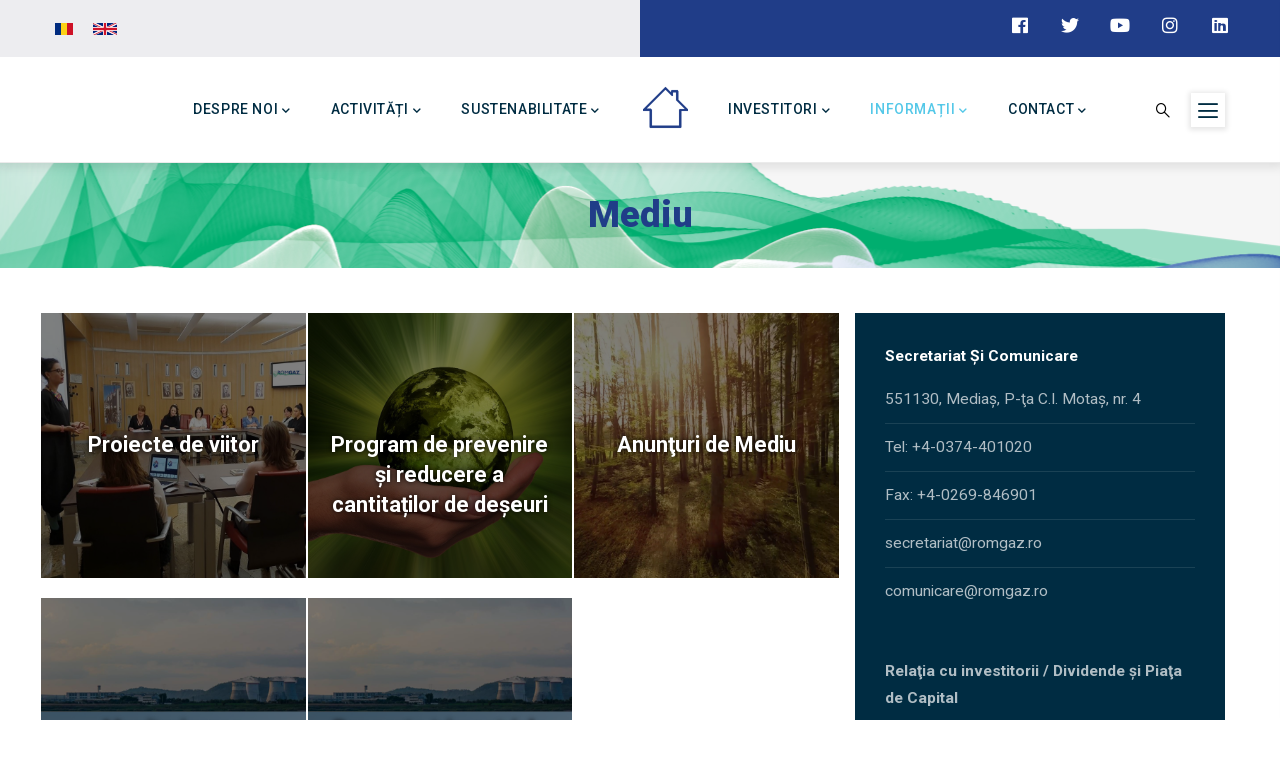

--- FILE ---
content_type: text/html; charset=UTF-8
request_url: https://www.romgaz.ro/mediu?%2Fen%2Fenvironment=
body_size: 10855
content:
<!DOCTYPE html>
<html lang="ro" dir="ltr">
  <head> 
    <meta charset="utf-8" />
<noscript><style>form.antibot * :not(.antibot-message) { display: none !important; }</style>
</noscript><link rel="canonical" href="https://www.romgaz.ro/mediu" />
<link rel="image_src" href="https://www.romgaz.ro/sites/default/files/sites/default/files/rgzbrn.png" />
<meta name="Generator" content="Drupal 10 (https://www.drupal.org)" />
<meta name="MobileOptimized" content="width" />
<meta name="HandheldFriendly" content="true" />
<meta name="viewport" content="width=device-width, initial-scale=1.0" />
<link rel="icon" href="/sites/default/files/favicon.ico" type="image/vnd.microsoft.icon" />
<link rel="alternate" hreflang="ro" href="https://www.romgaz.ro/mediu" />
<link rel="alternate" hreflang="en" href="https://www.romgaz.ro/en/environment" />

    <title>Mediu | Romgaz</title>
    <link rel="stylesheet" media="all" href="/core/modules/system/css/components/align.module.css?t9h5mc" />
<link rel="stylesheet" media="all" href="/core/modules/system/css/components/fieldgroup.module.css?t9h5mc" />
<link rel="stylesheet" media="all" href="/core/modules/system/css/components/container-inline.module.css?t9h5mc" />
<link rel="stylesheet" media="all" href="/core/modules/system/css/components/clearfix.module.css?t9h5mc" />
<link rel="stylesheet" media="all" href="/core/modules/system/css/components/details.module.css?t9h5mc" />
<link rel="stylesheet" media="all" href="/core/modules/system/css/components/hidden.module.css?t9h5mc" />
<link rel="stylesheet" media="all" href="/core/modules/system/css/components/item-list.module.css?t9h5mc" />
<link rel="stylesheet" media="all" href="/core/modules/system/css/components/js.module.css?t9h5mc" />
<link rel="stylesheet" media="all" href="/core/modules/system/css/components/nowrap.module.css?t9h5mc" />
<link rel="stylesheet" media="all" href="/core/modules/system/css/components/position-container.module.css?t9h5mc" />
<link rel="stylesheet" media="all" href="/core/modules/system/css/components/reset-appearance.module.css?t9h5mc" />
<link rel="stylesheet" media="all" href="/core/modules/system/css/components/resize.module.css?t9h5mc" />
<link rel="stylesheet" media="all" href="/core/modules/system/css/components/system-status-counter.css?t9h5mc" />
<link rel="stylesheet" media="all" href="/core/modules/system/css/components/system-status-report-counters.css?t9h5mc" />
<link rel="stylesheet" media="all" href="/core/modules/system/css/components/system-status-report-general-info.css?t9h5mc" />
<link rel="stylesheet" media="all" href="/core/modules/system/css/components/tablesort.module.css?t9h5mc" />
<link rel="stylesheet" media="all" href="/modules/contrib/antibot/css/antibot.css?t9h5mc" />
<link rel="stylesheet" media="all" href="/modules/gavias_content_builder/dist/css/frontend.css?t9h5mc" />
<link rel="stylesheet" media="all" href="/themes/gavias_facdori/css/bootstrap.css?t9h5mc" />
<link rel="stylesheet" media="all" href="/themes/gavias_facdori/css/template.css?t9h5mc" />
<link rel="stylesheet" media="all" href="//fonts.googleapis.com/css?family=Roboto:300,400,500,700,900" />
<link rel="stylesheet" media="all" href="/themes/gavias_facdori/css/sliderlayer.css?t9h5mc" />
<link rel="stylesheet" media="all" href="/themes/gavias_facdori/css/font-awesome/css/all.min.css?t9h5mc" />
<link rel="stylesheet" media="all" href="/themes/gavias_facdori/css/icon.css?t9h5mc" />
<link rel="stylesheet" media="all" href="/themes/gavias_facdori/css/animate.css?t9h5mc" />
<link rel="stylesheet" media="all" href="/themes/gavias_facdori/vendor/owl-carousel/assets/owl.carousel.min.css?t9h5mc" />
<link rel="stylesheet" media="all" href="/themes/gavias_facdori/vendor/owl-carousel/assets/owl.theme.default.min.css?t9h5mc" />
<link rel="stylesheet" media="all" href="/themes/gavias_facdori/vendor/prettyphoto/css/prettyPhoto.css?t9h5mc" />
<link rel="stylesheet" media="all" href="/themes/gavias_facdori/vendor/ytplayer/css/jquery.mb.YTPlayer.min.css?t9h5mc" />
<link rel="stylesheet" media="all" href="/themes/gavias_facdori/vendor/magnific/magnific-popup.css?t9h5mc" />
<link rel="stylesheet" media="all" href="/themes/gavias_facdori/vendor/slick/slick.css?t9h5mc" />
<link rel="stylesheet" media="all" href="/sites/default/files/asset_injector/css/general-9da19bc504d75f1aad90d705465f7f89.css?t9h5mc" />


    <script type="application/json" data-drupal-selector="drupal-settings-json">{"path":{"baseUrl":"\/","pathPrefix":"","currentPath":"node\/1040","currentPathIsAdmin":false,"isFront":false,"currentLanguage":"ro","currentQuery":{"\/en\/environment":"","\/mediu":""}},"pluralDelimiter":"\u0003","suppressDeprecationErrors":true,"ajaxTrustedUrl":{"\/search\/content":true},"antibot":{"forms":{"search-block-form":{"id":"search-block-form","key":"4Z7j3pL4O129uc0v3HubKmrG9kHB-sF_Ep_XySpGsu1"}}},"csp":{"nonce":"4dxH2qQ4LfH3zHQPOl6uyw"},"user":{"uid":0,"permissionsHash":"8ab230f5298fbc39348af901bf5ac96ce1096a8b0e865af33866ae54e9a5c8b3"}}</script>
<script src="/core/assets/vendor/jquery/jquery.min.js?v=3.7.1"></script>
<script src="/sites/default/files/languages/ro_but_zhDJhTfoman6LtVgFlVkiTbJ3YvkGVZh3KVg4yY.js?t9h5mc"></script>
<script src="/core/misc/drupalSettingsLoader.js?v=10.6.2"></script>
<script src="/core/misc/drupal.js?v=10.6.2"></script>
<script src="/core/misc/drupal.init.js?v=10.6.2"></script>
<script src="/themes/gavias_facdori/vendor/jquery-migrate.min.js?v=10.6.2"></script>
<script src="/themes/gavias_facdori/js/bootstrap.js?v=10.6.2"></script>
<script src="/themes/gavias_facdori/js/imagesloader.min.js?v=10.6.2"></script>
<script src="/themes/gavias_facdori/vendor/jquery.easing.js?v=10.6.2"></script>
<script src="/themes/gavias_facdori/vendor/jquery.appear.js?v=10.6.2"></script>
<script src="/themes/gavias_facdori/vendor/jquery.easypiechart.min.js?v=10.6.2"></script>
<script src="/themes/gavias_facdori/vendor/owl-carousel/owl.carousel.js?v=10.6.2"></script>
<script src="/themes/gavias_facdori/vendor/waypoint.js?v=10.6.2"></script>
<script src="/themes/gavias_facdori/vendor/count-to.js?v=10.6.2"></script>
<script src="/themes/gavias_facdori/vendor/masonry.pkgd.min.js?v=10.6.2"></script>
<script src="/themes/gavias_facdori/vendor/isotope.pkgd.min.js?v=10.6.2"></script>
<script src="/themes/gavias_facdori/vendor/aos.js?v=10.6.2"></script>
<script src="/themes/gavias_facdori/vendor/prettyphoto/js/jquery.prettyPhoto.js?v=10.6.2"></script>
<script src="/themes/gavias_facdori/vendor/ytplayer/js/jquery.mb.YTPlayer.min.js?v=10.6.2"></script>
<script src="/themes/gavias_facdori/vendor/jquery.typer/src/jquery.typer.js?v=10.6.2"></script>
<script src="/themes/gavias_facdori/vendor/magnific/jquery.magnific-popup.min.js?v=10.6.2"></script>
<script src="/themes/gavias_facdori/vendor/quotes_rotator/js/modernizr.custom.js?v=10.6.2"></script>
<script src="/themes/gavias_facdori/vendor/quotes_rotator/js/jquery.cbpQTRotator.min.js?v=10.6.2"></script>
<script src="/themes/gavias_facdori/vendor/jquery.nicescroll.min.js?v=10.6.2"></script>
<script src="/themes/gavias_facdori/vendor/slick/slick.min.js?v=10.6.2"></script>
<script src="/themes/gavias_facdori/js/main.js?v=10.6.2"></script>


    <link rel="stylesheet" href="https://www.romgaz.ro/themes/gavias_facdori/css/custom.css" media="screen" />
    <link rel="stylesheet" href="https://www.romgaz.ro/themes/gavias_facdori/css/update.css" media="screen" />

    

    
          <style class="customize"></style>
    
  </head>

  
  <body class="gavias-content-builder page-bottom-file layout-no-sidebars wide path-node node--type-page">

    <a href="#main-content" class="visually-hidden focusable">
      Mergi la conţinutul principal
    </a>

      

    
      <div class="dialog-off-canvas-main-canvas" data-off-canvas-main-canvas>
    <div class="gva-body-wrapper">
	<div class="body-page gva-body-page">
	   <header id="header" class="header-default">
  
      <div class="topbar">
      <div class="topbar-inner">
        <div class="container">
          <div class="row">
            
                          <div class="col-lg-6 col-sm-12 topbar-left">
                <div class="topbar-content">  <div>
    <div class="language-switcher-language-url language-switcher block block-language block-language-blocklanguage-interface no-title" id="block-languageswitcher" role="navigation">
  
    
      <div class="content block-content">
      <ul class="links"><li hreflang="ro" data-drupal-link-query="{&quot;\/en\/environment&quot;:&quot;&quot;,&quot;\/mediu&quot;:&quot;&quot;}" data-drupal-link-system-path="node/1040" class="ro is-active" aria-current="page"><a href="/mediu?%2Fen%2Fenvironment=&amp;%2Fmediu=" class="language-link is-active" hreflang="ro" data-drupal-link-query="{&quot;\/en\/environment&quot;:&quot;&quot;,&quot;\/mediu&quot;:&quot;&quot;}" data-drupal-link-system-path="node/1040" aria-current="page">    <img class="language-icon" src="/modules/languageicons/flags/ro.png" alt="Romanian" title="Romanian" loading="lazy" />

</a></li><li hreflang="en" data-drupal-link-query="{&quot;\/en\/environment&quot;:&quot;&quot;,&quot;\/mediu&quot;:&quot;&quot;}" data-drupal-link-system-path="node/1040" class="en"><a href="/en/environment?%2Fen%2Fenvironment=&amp;%2Fmediu=" class="language-link" hreflang="en" data-drupal-link-query="{&quot;\/en\/environment&quot;:&quot;&quot;,&quot;\/mediu&quot;:&quot;&quot;}" data-drupal-link-system-path="node/1040">    <img class="language-icon" src="/modules/languageicons/flags/en.png" alt="Engleză" title="Engleză" loading="lazy" />

</a></li></ul>
    </div>
  </div>
<div id="block-topbarleft" class="block block-block-content block-block-contentb86ecf14-34e7-48bd-9b4a-36b47c1a515d no-title">
  
    
      <div class="content block-content">
      
            <div class="field field--name-body field--type-text-with-summary field--label-hidden field__item"></div>
      
    </div>
  </div>

  </div>
</div>
              </div>  
            
            <div class="col-lg-6 col-sm-12 topbar-right">
              <div class="topbar-content-inner clearfix"> 
                <div class="topbar-content">  <div>
    <div id="block-topbarright" class="block block-block-content block-block-contenta87cb642-bb80-4bd8-9bb0-ed5e2d4da5e0 no-title">
  
    
      <div class="content block-content">
      
            <div class="field field--name-body field--type-text-with-summary field--label-hidden field__item"><div class="topbar-information">
     <ul class="infor-list">
            <li><a href="https://www.facebook.com/Romgaz.ro"><i class="fab fa-facebook"></i></a></li>
            <li><a href="https://twitter.com/romgazromania"><i class="fab fa-twitter"></i></a></li>
            <li><a href="https://www.youtube.com/user/RomgazRomania"><i class="fab fa-youtube"></i></a></li>
            <li><a href="https://www.instagram.com/romgazsa"><i class="fab fa-instagram"></i></a></li>
           <li><a href="https://ro.linkedin.com/company/sngn-romgaz"><i class="fab fa-linkedin"></i></a></li>
    </ul>
</div>
</div>
      
    </div>
  </div>

  </div>
</div>
              </div>  
            </div>

          </div>   
        </div>
      </div>
    </div>
  
            

   <div class="header-main gv-sticky-menu">
      <div class="container header-content-layout">
         <div class="header-main-inner p-relative">
            <div class="row">
              <div class="col-md-12 col-sm-12 col-xs-12 content-inner">
                <div class="branding">
                                        <div>
    
      <a href="/" title="Home" rel="home" class="site-branding-logo">
        
        <img class="logo-site" src="/sites/default/files/antet-slogan_RO-transparent_0.png" alt="Home" />
        
    </a>
    
  </div>

                                  </div>
                
                <div class="header-inner clearfix ">
                  <div class="main-menu">
                    <div class="area-main-menu">
                      <div class="area-inner">
                        <div class="gva-offcanvas-mobile">
                          <div class="close-offcanvas hidden"><i class="fa fa-times"></i></div>
                          <div class="main-menu-inner">
                                                            <div>
    <nav aria-labelledby="block-gavias-facdori-mainnavigation-menu" id="block-gavias-facdori-mainnavigation" class="block block-menu navigation menu--main">
          
  
  <h2  class="visually-hidden block-title block-title" id="block-gavias-facdori-mainnavigation-menu"><span>Main navigation</span></h2>
  
  <div class="block-content">
                 
<div class="gva-navigation">

              <ul  class="clearfix gva_menu gva_menu_main">
      
                             
         
                  
            <li  class="menu-item menu-item--expanded flex-left gva-mega-menu megamenu menu-grid menu-columns-3">
        <a href="">          Despre noi<span class="icaret nav-plus fas fa-chevron-down"></span>        </a>
          
                      <ul class="menu sub-menu">
                              
            <li  class="menu-item menu-item--expanded">
        <a href="">          Management şi strategie<span class="icaret nav-plus fas fa-chevron-down"></span>        </a>
          
                      <ul class="menu sub-menu">
                              
            <li  class="menu-item">
        <a href="/management">          Management        </a>
          
              </li>
                          
            <li  class="menu-item">
        <a href="/consiliu-administratie">          Structura Consiliului de Administrație        </a>
          
              </li>
                          
            <li  class="menu-item">
        <a href="/profil">          Profil Companie        </a>
          
              </li>
                          
            <li  class="menu-item">
        <a href="/programe-si-strategii">          Programe și Strategii        </a>
          
              </li>
        </ul>
        </li>
                          
            <li  class="menu-item menu-item--expanded">
        <a href="">          Istoria noastră<span class="icaret nav-plus fas fa-chevron-down"></span>        </a>
          
                      <ul class="menu sub-menu">
                              
            <li  class="menu-item">
        <a href="/istoric">          Istoria noastră        </a>
          
              </li>
                          
            <li  class="menu-item">
        <a href="/organizare">          Organizare        </a>
          
              </li>
                          
            <li  class="menu-item">
        <a href="/legislatie-generala">          Legislație        </a>
          
              </li>
                          
            <li  class="menu-item">
        <a href="/muzeul-gazelor-naturale">          Muzeul Gazelor Naturale        </a>
          
              </li>
        </ul>
        </li>
                          
            <li  class="menu-item menu-item--expanded">
        <a href="">          Noutăţi<span class="icaret nav-plus fas fa-chevron-down"></span>        </a>
          
                      <ul class="menu sub-menu">
                              
            <li  class="menu-item">
        <a href="/sumar-rezultate-si-prezentari-pentru-investitori">          Prezentări Companie        </a>
          
              </li>
                          
            <li  class="menu-item">
        <a href="/comunicate-de-presa">          Comunicate de presă        </a>
          
              </li>
                          
            <li  class="menu-item">
        <a href="/noutati-si-evenimente">          Noutăţi şi Evenimente        </a>
          
              </li>
        </ul>
        </li>
        </ul>
        </li>
                          
            <li  class="menu-item menu-item--expanded flex-left">
        <a href="">          Activități<span class="icaret nav-plus fas fa-chevron-down"></span>        </a>
          
                      <ul class="menu sub-menu">
                              
            <li  class="menu-item">
        <a href="/explorare">          Explorare        </a>
          
              </li>
                          
            <li  class="menu-item">
        <a href="/productie-gaze-naturale">          Producție gaze naturale        </a>
          
              </li>
                          
            <li  class="menu-item">
        <a href="/interventii-operatii-speciale-sonde">          Intervenții și Operații Speciale la Sonde        </a>
          
              </li>
                          
            <li  class="menu-item">
        <a href="/productie-energie-electrica">          Producţie energie electrică        </a>
          
              </li>
                          
            <li  class="menu-item">
        <a href="/comercializare">          Comercializare        </a>
          
              </li>
                          
            <li  class="menu-item">
        <a href="/sucursala-de-transport-tehnologic-si-mentenanta">          Transport Tehnologic        </a>
          
              </li>
                          
            <li  class="menu-item">
        <a href="/inmagazinare">          Înmagazinare        </a>
          
              </li>
                          
            <li  class="menu-item">
        <a href="/cooperare">          Cooperare        </a>
          
              </li>
                          
            <li  class="menu-item">
        <a href="/romgaz-black-sea-limited">          Neptun Deep        </a>
          
              </li>
        </ul>
        </li>
                         
         
                  
            <li  class="menu-item menu-item--expanded flex-left gva-mega-menu megamenu menu-grid menu-columns-3">
        <a href="">          Sustenabilitate<span class="icaret nav-plus fas fa-chevron-down"></span>        </a>
          
                      <ul class="menu sub-menu">
                              
            <li  class="menu-item menu-item--expanded">
        <a href="">          Viziunea Noastră<span class="icaret nav-plus fas fa-chevron-down"></span>        </a>
          
                      <ul class="menu sub-menu">
                              
            <li  class="menu-item">
        <a href="/principii-de-afaceri-si-responsabilitate-sociala">          Principii de Afaceri și Responsabilitate Socială        </a>
          
              </li>
                          
            <li  class="menu-item">
        <a href="/etica-si-integritate">          Etică și Integritate        </a>
          
              </li>
                          
            <li  class="menu-item">
        <a href="/sistem-integrat-de-management">          Sistem Integrat De Management        </a>
          
              </li>
        </ul>
        </li>
                          
            <li  class="menu-item menu-item--expanded">
        <a href="">          Performanță și Implicare<span class="icaret nav-plus fas fa-chevron-down"></span>        </a>
          
                      <ul class="menu sub-menu">
                              
            <li  class="menu-item">
        <a href="/rapoarte-de-sustenabilitate">          Rapoarte de sustenabilitate        </a>
          
              </li>
                          
            <li  class="menu-item">
        <a href="/domenii-de-implicare-csr">          Domenii de Implicare (CSR)        </a>
          
              </li>
                          
            <li  class="menu-item">
        <a href="/evaluari-esg">          Evaluări ESG        </a>
          
              </li>
                          
            <li  class="menu-item">
        <a href="/proiecte-europene">          Proiecte Europene        </a>
          
              </li>
        </ul>
        </li>
                          
            <li  class="menu-item menu-item--expanded">
        <a href="">          Sponsorizări<span class="icaret nav-plus fas fa-chevron-down"></span>        </a>
          
                      <ul class="menu sub-menu">
                              
            <li  class="menu-item">
        <a href="/raport-anual-sponsorizari">          Rapoarte Anuale Sponsorizări        </a>
          
              </li>
                          
            <li  class="menu-item">
        <a href="/ghid-sponsorizari">          Ghid Sponsorizări        </a>
          
              </li>
        </ul>
        </li>
        </ul>
        </li>
                          
            <li  class="menu-item home-logo">
        <a href="/">          Acasă        </a>
          
              </li>
                         
         
                  
            <li  class="menu-item menu-item--expanded flex-right gva-mega-menu megamenu menu-grid menu-columns-3">
        <a href="">          Investitori<span class="icaret nav-plus fas fa-chevron-down"></span>        </a>
          
                      <ul class="menu sub-menu">
                              
            <li  class="menu-item menu-item--expanded">
        <a href="">          Acționariat<span class="icaret nav-plus fas fa-chevron-down"></span>        </a>
          
                      <ul class="menu sub-menu">
                              
            <li  class="menu-item">
        <a href="/actiuni-si-actionari">          Acțiuni și Acționari        </a>
          
              </li>
                          
            <li  class="menu-item">
        <a href="/adunarea-generala-actionarilor">          Adunarea Generală a Acționarilor        </a>
          
              </li>
                          
            <li  class="menu-item">
        <a href="/guvernanta-corporativa-lista">          Guvernanță Corporativă        </a>
          
              </li>
                          
            <li  class="menu-item">
        <a href="/dividende-romgaz">          Dividende Romgaz        </a>
          
              </li>
                          
            <li  class="menu-item">
        <a href="/analisti-financiari">          Analiști Financiari        </a>
          
              </li>
        </ul>
        </li>
                          
            <li  class="menu-item menu-item--expanded">
        <a href="">          Noutăți<span class="icaret nav-plus fas fa-chevron-down"></span>        </a>
          
                      <ul class="menu sub-menu">
                              
            <li  class="menu-item">
        <a href="/calendar-financiar">          Calendar financiar        </a>
          
              </li>
                          
            <li  class="menu-item">
        <a href="/rapoarte-anuale">          Rapoarte anuale        </a>
          
              </li>
                          
            <li  class="menu-item">
        <a href="/rapoarte-interimare">          Rapoarte interimare        </a>
          
              </li>
                          
            <li  class="menu-item">
        <a href="/noutati-evenimente">          Noutăți și Evenimente        </a>
          
              </li>
                          
            <li  class="menu-item">
        <a href="/notificari-tranzactii">          Notificări Tranzacții        </a>
          
              </li>
                          
            <li  class="menu-item">
        <a href="/rating-datorii">          Ratinguri și Datorii        </a>
          
              </li>
        </ul>
        </li>
                          
            <li  class="menu-item menu-item--expanded">
        <a href="">          Rezultate<span class="icaret nav-plus fas fa-chevron-down"></span>        </a>
          
                      <ul class="menu sub-menu">
                              
            <li  class="menu-item">
        <a href="/sumar-rezultate-si-prezentari-pentru-investitori">          Sumar rezultate și Prezentări pentru investitori        </a>
          
              </li>
                          
            <li  class="menu-item">
        <a href="/participari-conferinte-investitori">          Participări Conferințe Investitori        </a>
          
              </li>
                          
            <li  class="menu-item">
        <a href="/intrebari-frecvente">          Întrebări frecvente        </a>
          
              </li>
                          
            <li  class="menu-item">
        <a href="/contact-relatia-cu-investitorii">          Contact Relaţia cu Investitorii        </a>
          
              </li>
                          
            <li  class="menu-item">
        <a href="/bugete-si-bilanturi-contabile">          Bugete şi Bilanţuri Contabile        </a>
          
              </li>
        </ul>
        </li>
        </ul>
        </li>
                         
         
                  
            <li  class="menu-item menu-item--expanded menu-item--active-trail flex-right gva-mega-menu megamenu menu-grid menu-columns-3">
        <a href="">          Informații<span class="icaret nav-plus fas fa-chevron-down"></span>        </a>
          
                      <ul class="menu sub-menu">
                              
            <li  class="menu-item menu-item--expanded">
        <a href="">          Comunicări<span class="icaret nav-plus fas fa-chevron-down"></span>        </a>
          
                      <ul class="menu sub-menu">
                              
            <li  class="menu-item">
        <a href="/comunicate-de-presa">          Comunicate de presă        </a>
          
              </li>
                          
            <li  class="menu-item">
        <a href="/informatii-de-interes-public">          Informații de interes public        </a>
          
              </li>
                          
            <li  class="menu-item">
        <a href="/declaratii-de-avere">          Declarații de avere        </a>
          
              </li>
                          
            <li  class="menu-item">
        <a href="/cariera">          Carieră        </a>
          
              </li>
        </ul>
        </li>
                          
            <li  class="menu-item menu-item--expanded menu-item--active-trail">
        <a href="">          Noutăți<span class="icaret nav-plus fas fa-chevron-down"></span>        </a>
          
                      <ul class="menu sub-menu">
                              
            <li  class="menu-item menu-item--active-trail">
        <a href="/mediu">          Mediu        </a>
          
              </li>
                          
            <li  class="menu-item">
        <a href="/gaze-naturale">          Gaze naturale        </a>
          
              </li>
                          
            <li  class="menu-item">
        <a href="/energie-electrica-lista">          Energie Electrică        </a>
          
              </li>
                          
            <li  class="menu-item">
        <a href="/anunturi-diverse">          Anunțuri diverse        </a>
          
              </li>
                          
            <li  class="menu-item">
        <a href="/avize-de-amplasament">          Avize de amplasament        </a>
          
              </li>
        </ul>
        </li>
                          
            <li  class="menu-item menu-item--expanded">
        <a href="">          De Interes<span class="icaret nav-plus fas fa-chevron-down"></span>        </a>
          
                      <ul class="menu sub-menu">
                              
            <li  class="menu-item">
        <a href="/valori-pcs">          PCS values        </a>
          
              </li>
                          
            <li  class="menu-item">
        <a href="/remit">          REMIT, Acord de interconectare        </a>
          
              </li>
                          
            <li  class="menu-item">
        <a href="/achizitii-sectoriale">          Achiziții sectoriale        </a>
          
              </li>
                          
            <li  class="menu-item">
        <a href="/bugete-si-bilanturi-contabile">          Bugete şi Bilanţuri Contabile        </a>
          
              </li>
        </ul>
        </li>
        </ul>
        </li>
                          
            <li  class="menu-item menu-item--expanded ">
        <a href="">          Contact<span class="icaret nav-plus fas fa-chevron-down"></span>        </a>
          
                      <ul class="menu sub-menu">
                              
            <li  class="menu-item">
        <a href="/contact">          Contactați-ne        </a>
          
              </li>
                          
            <li  class="menu-item">
        <a href="/program-de-audiente">          Program de audiențe        </a>
          
              </li>
                          
            <li  class="menu-item">
        <a href="/sitemap">          Harta site        </a>
          
              </li>
                          
            <li  class="menu-item">
        <a href="/termeni-si-mentiuni-legale">          Termeni și mențiuni legale        </a>
          
              </li>
                          
            <li  class="menu-item">
        <a href="/politica-de-confidentialitate-privind-protectia-datelor-cu-caracter-personal">          Politica de confidențialitate        </a>
          
              </li>
        </ul>
        </li>
        </ul>
  

</div>


        </div>  
</nav>

  </div>

                                                      </div>

                                                  </div>
                        
                        <div id="menu-bar" class="menu-bar menu-bar-mobile d-lg-none d-xl-none">
                          <span class="one"></span>
                          <span class="two"></span>
                          <span class="three"></span>
                        </div>

                                                  <div class="gva-search-region search-region">
                            <span class="icon"><i class="gv-icon-52"></i></span>
                            <div class="search-content">  
                                <div>
    <div class="search-block-form custom-search block block-search container-inline" data-drupal-selector="search-block-form" id="block-gavias-facdori-searchform" role="search">
  
    
      <form data-action="/search/content" class="antibot search-form search-block-form" action="/antibot" method="get" id="search-block-form" accept-charset="UTF-8">
  <noscript>
  <div class="antibot-no-js antibot-message antibot-message-warning">You must have JavaScript enabled to use this form.</div>
</noscript>
<div class="js-form-item form-item js-form-type-search form-item-keys js-form-item-keys form-no-label">
      <label for="edit-keys" class="visually-hidden">Căutare</label>
        <input title="Introduceţi termenii doriţi pentru căutare." data-drupal-selector="edit-keys" type="search" id="edit-keys" name="keys" value="" size="15" maxlength="128" class="form-search" />

        </div>
<input data-drupal-selector="edit-antibot-key" type="hidden" name="antibot_key" value="" />
<div data-drupal-selector="edit-actions" class="form-actions js-form-wrapper form-wrapper" id="edit-actions"><input class="search-form__submit button js-form-submit form-submit" data-drupal-selector="edit-submit" type="submit" id="edit-submit" value="Căutare" />
</div>

</form>

  </div>

  </div>

                            </div>  
                          </div>
                                                                          <div class="quick-side-icon d-none d-lg-block d-xl-block">
                            <div class="icon"><a href="#"><span class="qicon gv-icon-103"></span></a></div>
                          </div>
                          

                      </div>
                    </div>
                  </div>  
                </div> 
              </div>

            </div>
         </div>
      </div>
   </div>

</header>

		
	   	   				<div class="breadcrumbs">
				  <div>
    

<div class="breadcrumb-content-inner">
  <div class="gva-breadcrumb-content">
    <div id="block-gavias-facdori-breadcrumbs" class="text-light block gva-block-breadcrumb block-system block-system-breadcrumb-block no-title">
      <div class="breadcrumb-style gva-parallax-background" style="background-color: #F6F6F6;background-image: url(&#039;https://www.romgaz.ro/sites/default/files/breadcrumb-branding7.png&#039;);background-position: center top;background-repeat: no-repeat;">
        <div class="container">
          <div class="breadcrumb-content-main">
                          <div class="">
                <div class="content block-content"><div class="breadcrumb-links">
  <div class="content-inner">
          <nav class="breadcrumb " aria-labelledby="system-breadcrumb">
        <h2 id="system-breadcrumb" class="visually-hidden">Breadcrumb</h2>
        <ol>
          
                            <li>
                          <a href="/">Home</a>
                                      <span class=""> - </span>
              
          </li>
                            <li>
                          
                          
          </li>
                            <li>
                          Mediu
                          
          </li>
        
          <li></li>
        </ol>
      </nav>
      </div> 
</div>  </div>
              </div>  
                        <h2 class="page-title">Mediu </h2>
          </div> 
        </div> 
        <div class="gva-parallax-inner skrollable skrollable-between" data-bottom-top="top: -80%;" data-top-bottom="top: 0%;"></div>    
      </div> 
    </div>  
  </div>  
</div>  


  </div>

			</div>
				
		<div role="main" class="main main-page has-breadcrumb">
		
			<div class="clearfix"></div>
				

							<div class="help gav-help-region">
					<div class="container">
						<div class="content-inner">
							  <div>
    <div data-drupal-messages-fallback class="hidden"></div>

  </div>

						</div>
					</div>
				</div>
						
			<div class="clearfix"></div>
						
			<div class="clearfix"></div>
			
			<div id="content" class="content content-full">
				<div class="container container-bg">
					<div class="content-main-inner">
	<div class="row">
		
					
						 				 		
							
       

		<div id="page-main-content" class="main-content col-xl-8 col-lg-8 col-md-12 col-sm-12 col-xs-12 order-xl-2 order-lg-2 order-md-1 order-sm-1 order-xs-1 sb-r ">

			<div class="main-content-inner">
				
				
									<div class="content-main">
						  <div>
    <div id="block-gavias-facdori-content" class="block block-system block-system-main-block no-title">
  
    
      <div class="content block-content">
      <!-- Start Display article for detail page -->

<div data-history-node-id="1040" class="node node--type-page node--view-mode-full">
  <div class="header-title">
  
    <div class="container">
    </div>
  </div>
  
  <div class="node__content clearfix">
    
            <div class="field field--name-field-content-builder field--type-gavias-content-builder field--label-hidden field__item"><div class="gavias-blockbuilder-content">
   
  <div class="gavias-builder--content">		  	<div class="gbb-row-wrapper section row-first-level  gbb-row  bg-size-cover"  style=""  >
		  			    	<div class="bb-inner default">  
		      	<div class="bb-container container">
			        	<div class="row row-wrapper">
									<div  class="gsc-column col-xl-4 col-lg-4 col-md-4 col-sm-12 col-xs-12  " style="padding-left:1px; padding-right:1px">
	      <div class="column-inner  bg-size-cover  ">
	         <div class="column-content-inner">
	           
            

          

                     <div class="gsc-image-content  skin-v3" >
               <div class="image">
                  <img src="https://www.romgaz.ro/sites/default/files/Untitled%20design%20(16).png" alt="Proiecte de viitor" />
                                       <h4 class="title">
                        <a  href="proiecte-de-viitor">                           Proiecte de viitor                        </a>  
                     </h4>
                                 </div>
               <div class="box-content">
                  <div class="desc"></div>
                                       <div class="read-more"><a class="btn-theme"  href="proiecte-de-viitor">Mai multe...</a></div>
                                 </div>  
            </div>
          

         	         </div>  
	      </div>
        
	    </div>
	   		<div  class="gsc-column col-xl-4 col-lg-4 col-md-4 col-sm-12 col-xs-12  " style="padding-left:1px; padding-right:1px">
	      <div class="column-inner  bg-size-cover  ">
	         <div class="column-content-inner">
	           
            

          

                     <div class="gsc-image-content  skin-v3" >
               <div class="image">
                  <img src="https://www.romgaz.ro/sites/default/files/articles/romgaz-program-reducere-deseuri.jpg" alt="Program de prevenire și reducere a cantitaților de deșeuri" />
                                       <h4 class="title">
                        <a  href="program-de-prevenire-si-reducere-cantitatilor-de-deseuri">                           Program de prevenire și reducere a cantitaților de deșeuri                        </a>  
                     </h4>
                                 </div>
               <div class="box-content">
                  <div class="desc"></div>
                                       <div class="read-more"><a class="btn-theme"  href="program-de-prevenire-si-reducere-cantitatilor-de-deseuri">Mai multe...</a></div>
                                 </div>  
            </div>
          

         	         </div>  
	      </div>
        
	    </div>
	   		<div  class="gsc-column col-xl-4 col-lg-4 col-md-4 col-sm-12 col-xs-12  " style="padding-left:1px; padding-right:1px">
	      <div class="column-inner  bg-size-cover  ">
	         <div class="column-content-inner">
	           
            

          

                     <div class="gsc-image-content  skin-v3" >
               <div class="image">
                  <img src="https://www.romgaz.ro/sites/default/files/articles/romgaz-anunturi-de-mediu.jpg" alt="Anunţuri de Mediu" />
                                       <h4 class="title">
                        <a  href="anunturi-de-mediu">                           Anunţuri de Mediu                        </a>  
                     </h4>
                                 </div>
               <div class="box-content">
                  <div class="desc"></div>
                                       <div class="read-more"><a class="btn-theme"  href="anunturi-de-mediu">Mai multe...</a></div>
                                 </div>  
            </div>
          

         	         </div>  
	      </div>
        
	    </div>
	   		<div  class="gsc-column col-xl-4 col-lg-4 col-md-4 col-sm-12 col-xs-12  align-self-center" style="padding-left:1px; padding-right:1px">
	      <div class="column-inner  bg-size-cover  ">
	         <div class="column-content-inner">
	           
            

          

                     <div class="gsc-image-content  skin-v3" >
               <div class="image">
                  <img src="https://www.romgaz.ro/sites/default/files/Imagine-Iernut-1.png" alt="Monitorizarea deșeurilor, emisiilor și a calității apei uzate la SPEE Iernut" />
                                       <h4 class="title">
                        <a  href="monitorizare-mediu-iernut">                           Monitorizarea deșeurilor, emisiilor și a calității apei uzate la SPEE Iernut                        </a>  
                     </h4>
                                 </div>
               <div class="box-content">
                  <div class="desc"></div>
                                       <div class="read-more"><a class="btn-theme"  href="monitorizare-mediu-iernut">Mai multe...</a></div>
                                 </div>  
            </div>
          

         	         </div>  
	      </div>
        
	    </div>
	   		<div  class="gsc-column col-xl-4 col-lg-4 col-md-4 col-sm-12 col-xs-12  align-self-center" style="padding-left:1px; padding-right:1px">
	      <div class="column-inner  bg-size-cover  ">
	         <div class="column-content-inner">
	           
            

          

                     <div class="gsc-image-content  skin-v3" >
               <div class="image">
                  <img src="https://www.romgaz.ro/sites/default/files/Imagine-Iernut-1.png" alt="Rapoarte trimestriale factori de mediu" />
                                       <h4 class="title">
                        <a  href="factori-de-mediu">                           Rapoarte trimestriale factori de mediu                        </a>  
                     </h4>
                                 </div>
               <div class="box-content">
                  <div class="desc"></div>
                                       <div class="read-more"><a class="btn-theme"  href="factori-de-mediu">Mai multe...</a></div>
                                 </div>  
            </div>
          

         	         </div>  
	      </div>
        
	    </div>
	   	     	 			</div>
    				</div>
  				</div>  
			  				</div>  
		</div>  
 </div> 
</div>
      
  </div>
</div>


    </div>
  </div>

  </div>

					</div>
				
							</div>

		</div>

		<!-- Sidebar Left -->
				<!-- End Sidebar Left -->

		<!-- Sidebar Right -->
									 

			<div class="col-xl-4 col-lg-4 col-md-12 col-sm-12 col-xs-12 order-xl-3 order-lg-3 order-md-3 order-sm-3 order-xs-3 sidebar sidebar-right theiaStickySidebar">
				<div class="sidebar-inner">
					  <div>
    <div id="block-gavias-facdori-howcanwehelpyou" class="block-full block block-block-content block-block-contentf41634fc-4c30-48a7-b5c2-c3e4709c65f1 no-title">
  
    
      <div class="content block-content">
      
            <div class="field field--name-body field--type-text-with-summary field--label-hidden field__item"><div class="contact-link"><p><strong>Secretariat Şi Comunicare</strong></p><div class="contact-info" id="footer"><ul class="contact-info"><li><span>551130, Mediaş, P-ţa C.I. Motaş, nr. 4</span></li><li>Tel: <a href="tel:+4-0374-401020">+4-0374-401020</a></li><li><span>Fax: +4-0269-846901</span></li><li><a href="mailto:secretariat@romgaz.ro">secretariat@romgaz.ro</a></li><li><a href="mailto:comunicare@romgaz.ro">comunicare@romgaz.ro</a></li></ul><p>&nbsp;</p><p class="desc"><strong>Relaţia cu investitorii / Dividende şi Piaţa de Capital</strong></p><ul class="contact-info"><li>+40 374 406 929 (între orele 8 – 16)</li><li>+40 374 401819&nbsp;(între orele 8 – 16)</li><li><a href="mailto:investor.relations@romgaz.ro">investor.relations@romgaz.ro</a></li></ul><p>&nbsp;</p><p><strong>Furnizare gaze naturale în regim de ultimă instanță&nbsp;</strong></p><ul><li>E-mail: fui@romgaz.ro</li><li>+40 0374 402 540 (între orele 8 – 16)</li><li>+40 0374 402 541 (între orele 8 – 16)</li><li>+40 0748 700 004 (între orele 8 – 16)</li><li>Fax: 0269846901</li></ul><p>&nbsp;</p><p><a class="btn-white" href="/contact">Contactati-ne</a></p></div></div></div>
      
    </div>
  </div>

  </div>

				</div>
			</div>
				<!-- End Sidebar Right -->
		
	</div>
</div>
				</div>
			</div>

			
						
		</div>
	</div>

	
<footer id="footer" class="footer">
  <div class="footer-inner">
    
         
     <div class="footer-center">
        <div class="container">      
           <div class="row">
              
              
              
                         </div>   
        </div>
    </div>  
  </div>   

      <div class="copyright">
      <div class="container">
        <div class="copyright-inner">
              <div>
    <div id="block-gavias-facdori-copyright" class="block block-block-content block-block-content61f17841-749f-436d-9799-1dfeefd7ad43 no-title">
  
    
      <div class="content block-content">
      
            <div class="field field--name-body field--type-text-with-summary field--label-hidden field__item"><div class="row"><div class="col-xl-8 col-lg-8 col-md-8 col-sm-6 col-xs-12">© Copyright ROMGAZ 2025. Toate drepturile rezervate.</div><div class="col-xl-4 col-lg-4 col-md-4 col-sm-6 col-xs-12"><div class="social-copyright"><div class="socials">&nbsp;</div></div></div></div></div>
      
    </div>
  </div>

  </div>

        </div>   
      </div>   
    </div>
  
</footer>
</div>

  <div class="gva-quick-side quick-side">
   <div class="side-content">
       <div class="content-inner">
         <a href="#" class="quick-side-close"><i class="fa fa-times"></i></a>
           <div>
    <div id="block-gavias-facdori-about" class="block block-block-content block-block-content6d5ade86-9d5b-4f7d-8df0-eab5c3d27e0c">
  
      <h2 class="block-title" ><span>Despre noi</span></h2>
    
      <div class="content block-content">
      
            <div class="field field--name-body field--type-text-with-summary field--label-hidden field__item"><p>Romgaz face <a href="/explorare">explorare geologica</a> in scopul descoperirii de noi zacaminte gazifere, <a href="/productie-gaze-naturale">produce gaz metan</a> prin exploatarea zacamintelor din portofoliul companiei, <a href="https://www.depogazploiesti.ro/ro">depoziteaza subteran</a> gaze naturale, efectueaza <a href="/interventii-sonde">interventii, reparatii capitale</a> si <a href="/operatii-speciale-la-sonde">operatii speciale la sonde</a> si asigura servicii profesioniste de <a href="/sucursala-de-transport-tehnologic-si-mentenanta">transport tehnologic</a>.</p></div>
      
    </div>
  </div>
<nav aria-labelledby="block-menusecond-menu" id="block-menusecond" class="block block-menu navigation menu--menu-second">
    
  
  <h2  id="block-menusecond-menu" class="block-title"><span>Legaturi utile</span></h2>
  
  <div class="block-content">
                 
<div class="gva-navigation">

              <ul  class="gva_menu gva_menu_main">
      
                              
            <li  class="menu-item">
        <a href="http://energie.gov.ro/">          Ministerul Energiei        </a>
          
              </li>
                          
            <li  class="menu-item">
        <a href="https://www.anre.ro/">          Autoritatea Națională de Reglementare în domeniul energiei        </a>
          
              </li>
                          
            <li  class="menu-item">
        <a href="http://www.namr.ro/home/">          Agenția Națională pentru Resurse minerale        </a>
          
              </li>
                          
            <li  class="menu-item">
        <a href="https://www.bvb.ro/">          Bursa de valori Bucureşti        </a>
          
              </li>
                          
            <li  class="menu-item">
        <a href="https://www.londonstockexchange.com/">          London Stock Exchange        </a>
          
              </li>
                          
            <li  class="menu-item">
        <a href="https://asfromania.ro/">          Autoritatea de supraveghere financiară        </a>
          
              </li>
        </ul>
  

</div>


        </div>  
</nav>
<div id="block-socialside" class="block block-block-content block-block-content401a3d02-888c-4339-9329-b43588ec86d3 no-title">
  
    
      <div class="content block-content">
      
            <div class="field field--name-body field--type-text-with-summary field--label-hidden field__item"></div>
      
    </div>
  </div>

  </div>

       </div>  
   </div>
  </div>

  </div>

    
    <script src="/modules/contrib/antibot/js/antibot.js?t9h5mc"></script>
<script src="/modules/gavias_content_builder/vendor/skrollr.min.js?v=1.x"></script>
<script src="/modules/gavias_content_builder/vendor/main.js?v=1.x"></script>

    
        <div id="gva-overlay"></div>
  </body>
</html>


--- FILE ---
content_type: text/css
request_url: https://www.romgaz.ro/sites/default/files/asset_injector/css/general-9da19bc504d75f1aad90d705465f7f89.css?t9h5mc
body_size: 4456
content:
.breadcrumb-links{
 display:none;
}

.post-style-list .post-block .post-content{
 width: 100%;
}

.faq-title {
  font-size: 18px;
  color: #002c42;
}

.webform-multiple-table td.webform-multiple-table--operations-two {
   width: 800%;
}

.home-view-background .block-view.text-light ul li {
  font-size: 14px;
}

.home-view-background .block-view.text-light ul li a:hover {
	color: #54C8E8;
}	


.gsc-heading {
    padding: 10px 0 10px;
}    

.webform-submission-form .form-actions {
    padding: 15px 15px 15px;
}

.post-style-list ul > li {
    margin-bottom: 10px !important;
}

.item-list ul li.view-list-item {
    margin: 0 0 10px;
}    


.gbb-row .bb-inner {
  padding-top: 0px;
  padding-bottom: 20px;
}


.topbar {
  background: #ededf0;
}

.topbar .topbar-left {
  background: #ededf0;
}

.topbar .topbar-right {
  background: #203d88;
}

 .topbar .topbar-right:after {
  background: #203d88;
 }
 
 .topbar .topbar-right:before {
 	background: #ededf0;
 }

.post-list-small-3 .post-content .post-meta {
	 background: #203d88;
 }

.button, .btn, .btn-white, .btn-theme, .btn-theme-second, .more-link a, .btn-theme-submit {
	background: #203d88;
	color: white;
}

.event-block .event-image .date .day {
	color:#203d88;
}

.gsc-images-parallax.style-v1 .content-box {
	background: #ededf0;
}

.gsc-heading .heading-line.heading-line-1 {
  	color:#203d88;
}

span.file--application-pdf:before {
	color:#203d88;
}

.breadcrumb-content-inner .gva-breadcrumb-content .gva-block-breadcrumb.text-light *, .breadcrumb-content-inner .gva-breadcrumb-content .gva-block-breadcrumb.text-light .page-title {
	color: #203d88;
}

.widget.gsc-block-drupal.text-light div {
	padding-right: 30px;
}

.breadcrumb-content-inner .gva-breadcrumb-content .gva-block-breadcrumb .breadcrumb-style {
 padding: 30px 0 30px;
}

.widget.gsc-block-drupal.text-light div {
	padding-bottom: 15px;
}

.column-box-shadow-2 {
  padding-bottom: 0px;
}

.breadcrumb-content-inner .gva-breadcrumb-content .page-title {
	font-size: 36px;
}

.gsc-image-content.skin-v1 .content-left {
  padding: 0px 225px 10px 35px;
}

.gsc-image-content.skin-v1 .content-right {
    padding-top: 50px;
    padding-left: 10px;
}

.post-list-small-3 .post-content .post-title {
    width: 100%;
    font-size: 18px;
}

.post-list-small-3 .post-block .post-title a {
    font-size: 18px;
    line-height: 22px;
}

.gsc-image-content.skin-v1 .content-left {
    padding: 0px 0px 10px 35px;
}

.testimonial-node-1 .content-body .quote {
	  padding-top: 0px;
	  max-width: 350px;
}

.testimonial-node-1 .content-body .info .name {
    padding-top: 60px;
}

.testimonial-node-1 .content-body .info .job {
   font-size: 18px;
   font-weight: 600;
   padding-bottom: 20px;
}

.field--name-field-testimonial-image {
		padding-left: 40px;
}

.testimonial-node-1 .content-body {
    margin-top: 0px;
    margin-bottom: 20px;
    padding: 65px 30px 0px;
}

.testimonial-node-1 .content-body .avatar {
    top: 25px;
}

.custom-text-cariera {
	font-size: 16px;
}

.promo-photo img {
	padding-bottom: 20px;
}

.post-block .post-content .post-content-domenii-de-implicare {
    position: relative;
    padding: 10px 36px 36px;
    border-top: 0;
}

.field--name-field-lista-candidatilor .field__label{
	font-size: 20px;
	padding-top: 20px;
}

.field--name-field-rezultate-recrutare .field__label{
	font-size: 20px;
	padding-top: 20px;
}

.field--name-field-anunt-de-recrutare .field__label{
	font-size: 20px;
	padding-top: 20px;
}

.field--name-field-centralizator-rezultate-co .field__label{
	font-size: 20px;
	padding-top: 20px;
}

#footer .footer-center {
    padding: 0px 0 0px;
}

.solicitare-gaze-nc label {
	display:none;
}

.gsc-heading.style-1 .title {
  font-size: 30px;
}

.post-style-list .post-block .post-image {
  width: 80%;
  float: left;
}

.domenii-de-implicare .owl-carousel .owl-item img {
    width: 80%;
    padding-left: 10%;
}

.widget .block .clearfix .gsc-block-view  .gsc-block-drupal .block-view .title-align-center .front-caseta-noutati-20 .text-dark .remove-margin-off {
	margin-top: 20px;
}

.widget.gsc-block-drupal.text-light .noutati-front-15px div {
	padding-bottom: 0px;
}

.widget.gsc-block-drupal.text-light div {
	padding-right: 0px;
	padding-bottom: 0px;
}

#edit-acord-gdpr--description a {
	color: #54c8e8;
}

.gsc-accordion .panel-group.skin-white .panel {
	margin-bottom: 65px;
	padding-top: 20px;
}

.gsc-call-to-action.button-center .button-action {
	margin-top: 18px;
}